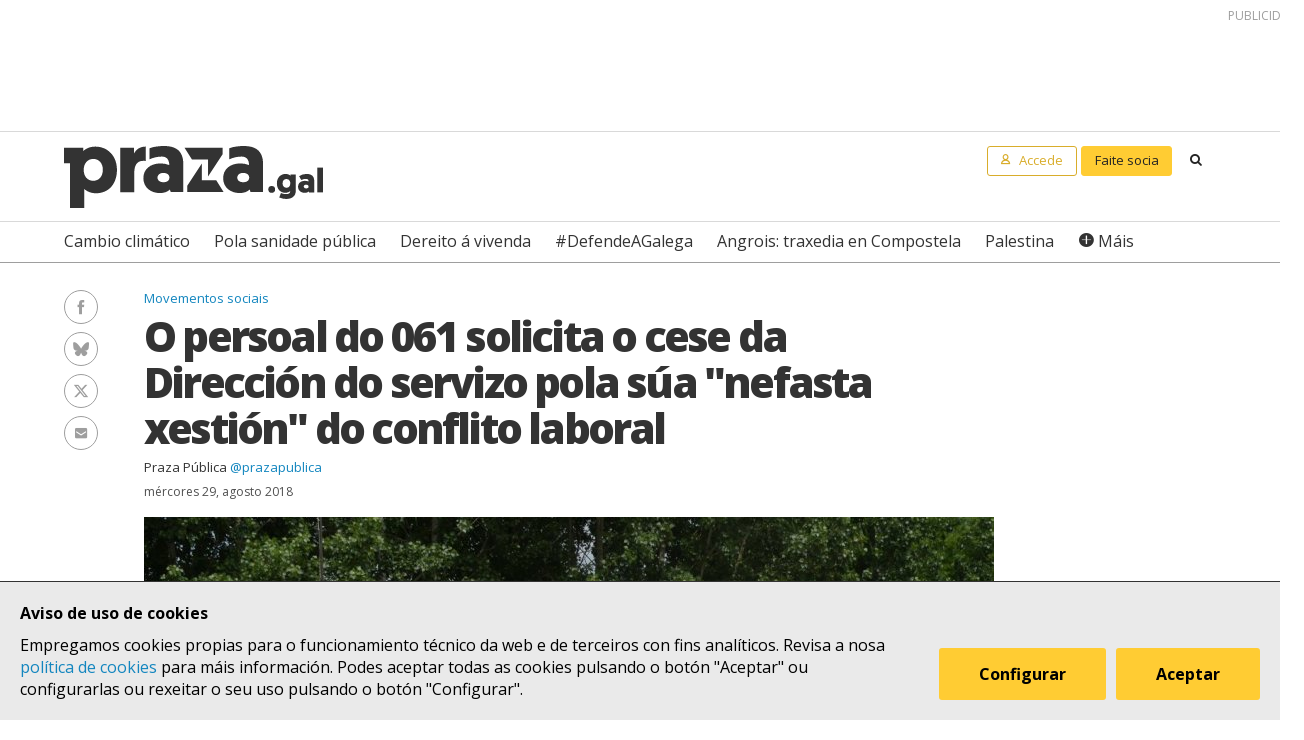

--- FILE ---
content_type: text/html; charset=UTF-8
request_url: https://praza.gal/movementos-sociais/o-persoal-do-061-solicita-o-cese-da-direccion-do-servizo-pola-sua-nefasta-xestion-do-conflito-laboral
body_size: 7388
content:
<!DOCTYPE html>
<html lang="gl">
<head>
    <meta charset="utf-8">
    <meta name="viewport" content="width=device-width, initial-scale=1">
    <title>O persoal do 061 solicita o cese da Dirección do servizo pola súa &quot;nefasta xestión&quot; do conflito laboral - Praza Pública</title>
    <meta name="description" content="O pasado 1 de agosto os traballadores e traballadoras iniciaron unha folga indefinida contra o traslado forzoso ás novas instalacións da Estrada. A Dirección do 061 suspendeu o 7 de agosto as negociacións, esixindo que se desconvoquen os paros."/>

    <meta property="og:site_name" content="Praza Pública">
    <meta property="og:url" content="https://praza.gal/movementos-sociais/o-persoal-do-061-solicita-o-cese-da-direccion-do-servizo-pola-sua-nefasta-xestion-do-conflito-laboral">
    <meta property="og:title" content="O persoal do 061 solicita o cese da Dirección do servizo pola súa &quot;nefasta xestión&quot; do conflito laboral - Praza Pública">
    <meta property="og:description" content="O pasado 1 de agosto os traballadores e traballadoras iniciaron unha folga indefinida contra o traslado forzoso ás novas instalacións da Estrada. A Dirección do 061 suspendeu o 7 de agosto as negociacións, esixindo que se desconvoquen os paros.">
    <meta property="og:image"
          content="https://praza.gal/media/cache/open_graph/xornal/uploads/fotos/foto/5b8674b6a9344-central061001.jpg">
        <meta property="og:type" content="article">
    <meta property="article:published_time" content="2018-08-29T09:59:38.000000Z">
            <meta property="article:section" content="Movementos sociais">
        <meta property="fb:pages" content="216064968458804">

    <meta name="twitter:card" content="summary_large_image">
    <meta name="twitter:site" content="@prazapublica">
    <meta name="twitter:title" content="O persoal do 061 solicita o cese da Dirección do servizo pola súa &quot;nefasta xestión&quot; do conflito laboral - Praza Pública">
    <meta name="twitter:description" content="O pasado 1 de agosto os traballadores e traballadoras iniciaron unha folga indefinida contra o traslado forzoso ás novas instalacións da Estrada. A Dirección do 061 suspendeu o 7 de agosto as negociacións, esixindo que se desconvoquen os paros.">
    <meta name="twitter:image" content="https://praza.gal/media/cache/open_graph/xornal/uploads/fotos/foto/5b8674b6a9344-central061001.jpg">

    <link rel="alternate" hreflang="gl" href="https://praza.gal/movementos-sociais/o-persoal-do-061-solicita-o-cese-da-direccion-do-servizo-pola-sua-nefasta-xestion-do-conflito-laboral">
    <link rel="canonical" href="https://praza.gal/movementos-sociais/o-persoal-do-061-solicita-o-cese-da-direccion-do-servizo-pola-sua-nefasta-xestion-do-conflito-laboral">

            <link href="https://fonts.googleapis.com/css?family=Open+Sans:400,400i,700,700i,800" rel="stylesheet">
        <link href="https://fonts.googleapis.com/css?family=PT+Serif" rel="stylesheet">
        <link rel="stylesheet" href="/build/praza/css/app.e3972bdb.css">
    
    <link rel="apple-touch-icon" sizes="180x180" href="/apple-touch-icon.png">
    <link rel="icon" type="image/png" sizes="32x32" href="/favicon-32x32.png">
    <link rel="icon" type="image/png" sizes="16x16" href="/favicon-16x16.png">
    <link rel="manifest" href="/site.webmanifest">
    <link rel="mask-icon" href="/safari-pinned-tab.svg" color="#ffffff">
    <meta name="msapplication-TileColor" content="#ffffff">
    <meta name="theme-color" content="#ffffff">


    <!-- Global site tag (gtag.js) - Google Analytics -->
    <script async src="https://www.googletagmanager.com/gtag/js?id=G-H803MQBCZN"></script>
</head>
<body class="tpl-article-single pg-news-article-single">
    <div class="site-header-wrapper" id="site-header">
    <ads endpoint="https://praza.gal/publicidade/header"></ads>
    <header class="ml-site-header">
        <div class="site-header-inner-wrapper">
            <div class="brand-wrapper">
                <span class="nav-toggle" @click="toggleMenu">
                    <span></span>
                    <span></span>
                    <span></span>
                </span>

                <div class="logo-wrapper">
                    <a class="logo image" href="/"><span class="is-sr-only">Praza</span></a>
                </div>

                            </div>

            <div class="user-menu-wrapper">
                <nav class="user-menu">
                                            <a href="/accede" class="button-alt button-small login-button user">
                            <span class="text">Accede</span>
                        </a>

                        <a href="/faitedepraza" class="button button-small register-button">
                            Faite socia
                        </a>
                    
                    <a class="button button-small search-button search"
                       href="/buscar">
                        <span class="is-sr-only">Buscar</span>
                    </a>
                </nav>
            </div>
        </div>

        <div class="hot-topics-wrapper">
            <nav class="at-hot-topics">
                <ul class="hot-topics-list">
                                            <li><a href="/temas/cambio-climatico"
                               class="topic">Cambio climático</a></li>
                                            <li><a href="/temas/pola-sanidade-publica"
                               class="topic">Pola sanidade pública</a></li>
                                            <li><a href="/temas/dereito-a-vivenda"
                               class="topic">Dereito á vivenda</a></li>
                                            <li><a href="/temas/defendeagalega"
                               class="topic">#DefendeAGalega</a></li>
                                            <li><a href="/temas/angrois-traxedia-en-compostela"
                               class="topic">Angrois: traxedia en Compostela</a></li>
                                            <li><a href="/temas/palestina"
                               class="topic">Palestina</a></li>
                    
                    <li><a href="#" @click.prevent="toggleMenu" class="topic plus">Máis</a></li>
                </ul>
            </nav>
        </div>

        <div class="menu-wrapper" :class="{'is-open': isMenuOpen}">
            <nav class="at-menu">
                <div class="actions-wrapper">
                    <div class="search-form-wrapper">
                        <form method="get" action="/buscar" class="search-form">
                            <div class="field">
                                <label for="search-query-input" class="query-input-label">Buscar en Praza</label>
                                <div class="control control-search">
                                    <input type="search" name="q" class="query-input input" id="search-query-input"
                                           placeholder="Buscar en Praza"/>
                                    <a class="button-search search"><span class="is-sr-only">Buscar</span></a>
                                </div>
                            </div>
                        </form>
                    </div>
                    <div class="close-menu-wrapper">
                        <button class="close-menu" @click="toggleMenu">
                            <span class="is-sr-only">Ocultar menú</span>
                        </button>
                    </div>
                </div>

                <ul class="hot-topics-list">
                                            <li><a href="/temas/cambio-climatico"
                               class="topic">Cambio climático</a></li>
                                            <li><a href="/temas/pola-sanidade-publica"
                               class="topic">Pola sanidade pública</a></li>
                                            <li><a href="/temas/dereito-a-vivenda"
                               class="topic">Dereito á vivenda</a></li>
                                            <li><a href="/temas/defendeagalega"
                               class="topic">#DefendeAGalega</a></li>
                                            <li><a href="/temas/angrois-traxedia-en-compostela"
                               class="topic">Angrois: traxedia en Compostela</a></li>
                                            <li><a href="/temas/palestina"
                               class="topic">Palestina</a></li>
                                        <li><a href="/temas" class="topics-all">Ver todos os temas</a></li>
                </ul>

                <ul class="sections-list">
                    <li class="topics"><a href="/temas">Temas</a></li>
                    <li class="opinion"><a href="/opinion">Opinión</a></li>
                    <li class="dozens"><a href="/ducias">Ducias</a></li>
                </ul>

                <ul class="areas-list">
                                            <li><a href="/politica"
                               class="area">Política</a></li>
                                            <li><a href="/deportes"
                               class="area">Deportes</a></li>
                                            <li><a href="/ciencia-e-tecnoloxia"
                               class="area">Ciencia e tecnoloxía</a></li>
                                            <li><a href="/acontece"
                               class="area">Acontece</a></li>
                                            <li><a href="/cultura"
                               class="area">Cultura</a></li>
                                            <li><a href="/lecer"
                               class="area">Lecer</a></li>
                                            <li><a href="/mundo"
                               class="area">Mundo</a></li>
                                            <li><a href="/economia"
                               class="area">Economía</a></li>
                                            <li><a href="/movementos-sociais"
                               class="area">Movementos sociais</a></li>
                                    </ul>

                                    <ul class="local-editions-list">
                                                    <li><a href="/a-coruna"
                                   class="local-edition">A Coruña</a></li>
                                                    <li><a href="/ferrol"
                                   class="local-edition">Ferrol</a></li>
                                                    <li><a href="/lugo"
                                   class="local-edition">Lugo</a></li>
                                                    <li><a href="/ourense"
                                   class="local-edition">Ourense</a></li>
                                                    <li><a href="/pontevedra"
                                   class="local-edition">Pontevedra</a></li>
                                                    <li><a href="/santiago"
                                   class="local-edition">Santiago</a></li>
                                                    <li><a href="/vigo"
                                   class="local-edition">Vigo</a></li>
                                            </ul>
                            </nav>
        </div>
    </header>
</div>

<main class="main-content">
        <article id="article">
        <div class="page-wrapper">
            <div class="main-wrapper">
                <div class="ml-article-single">
                    <header class="article-header">
                                
    <ul class="at-taxonomy-list">
        
                    <li>
                                    <a href="/movementos-sociais" class="area">
                        Movementos sociais
                    </a>
                                
                            </li>
            </ul>

                        
                        <h1 class="article-headline">O persoal do 061 solicita o cese da Dirección do servizo pola súa &quot;nefasta xestión&quot; do conflito laboral</h1>

                        <ul class="article-authors-summary-list">
            <li class="author-wrapper">
            <a href="/xornalista/praza-publica" class="author-name">Praza Pública</a>
                            <a href="https://twitter.com/prazapublica" target="_blank" class="author-twitter-username">
                    @prazapublica
                </a>
                    </li>
    </ul>
                        <time class="article-date" datetime="2018-08-29T09:59:38.000000Z">
                            mércores 29, agosto 2018
                        </time>

                        <div class="social-features-list-wrapper" id="social-features-list">
    <ul class="at-social-features-list">
        <li>
            <a href="http://www.facebook.com/sharer/sharer.php?u=https://praza.gal/movementos-sociais/o-persoal-do-061-solicita-o-cese-da-direccion-do-servizo-pola-sua-nefasta-xestion-do-conflito-laboral" target="_blank" class="icon-social facebook">
                <span class="is-sr-only">Facebook</span>
            </a>
        </li>
        <li>
            <a href="https://bsky.app/intent/compose?text=O+persoal+do+061+solicita+o+cese+da+Direcci%C3%B3n+do+servizo+pola+s%C3%BAa+%22nefasta+xesti%C3%B3n%22+do+conflito+laboral+%40praza.gal+https%3A%2F%2Fpraza.gal%2Fmovementos-sociais%2Fo-persoal-do-061-solicita-o-cese-da-direccion-do-servizo-pola-sua-nefasta-xestion-do-conflito-laboral" target="_blank" class="icon-social bluesky">
                <span class="is-sr-only">Bluesky</span>
            </a>
        </li>
        <li>
            <a href="https://twitter.com/intent/tweet?url=https://praza.gal/movementos-sociais/o-persoal-do-061-solicita-o-cese-da-direccion-do-servizo-pola-sua-nefasta-xestion-do-conflito-laboral&amp;text=O+persoal+do+061+solicita+o+cese+da+Direcci%C3%B3n+do+servizo+pola+s%C3%BAa+%22nefasta+xesti%C3%B3n%22+do+conflito+laboral&amp;via=prazapublica" target="_blank" class="icon-social twitter-x">
                <span class="is-sr-only">Twitter/X</span>
            </a>
        </li>
        <li>
            <a href="whatsapp://send?text=https%3A%2F%2Fpraza.gal%2Fmovementos-sociais%2Fo-persoal-do-061-solicita-o-cese-da-direccion-do-servizo-pola-sua-nefasta-xestion-do-conflito-laboral" target="_blank" class="icon-social whatsapp">
                <span class="is-sr-only">WhatsApp</span>
            </a>
        </li>
        <li>
            <a href="mailto:?subject=Praza Pública&amp;body=O persoal do 061 solicita o cese da Dirección do servizo pola súa &quot;nefasta xestión&quot; do conflito laboral https://praza.gal/movementos-sociais/o-persoal-do-061-solicita-o-cese-da-direccion-do-servizo-pola-sua-nefasta-xestion-do-conflito-laboral" target="_blank" class="icon-social e-mail">
                <span class="is-sr-only">Enviar un e-mail</span>
            </a>
        </li>
            </ul>
</div>
                                                    <figure class="at-image" data-gallery="article">
                                <a href="https://praza.gal/storage/xornal/uploads/fotos/foto/5b8674b6a9344-central061001.jpg" @click.prevent="openFullScreenGallery('article', $event.target)">
                                    <img src="https://praza.gal/media/cache/news_article_thumbnail/xornal/uploads/fotos/foto/5b8674b6a9344-central061001.jpg" alt="" />
                                </a>

                                <figcaption class="image-caption">A Xunta de Persoal acusa á Dirección de manter unha &quot;actitude represiva&quot; &copy; CIG</figcaption>
                            </figure>
                                            </header>

                    
                    <div class="article-body">
                        <ads endpoint="/publicidade/article-pre-body"></ads>

                                                                                                                                                        <div class="article-body-text-wrapper">
	<div class="content article-body-text">
	    <p>
	<strong>A Xunta de Persoal da Fundación 061 acordou na reunión celebrada este martes solicitar o cese inmediato da dirección da Fundación Pública Urxencias Sanitaria de Galicia-061, acusándoa de manter "actitude represiva" e dunha "nefasta xestión" do conflito laboral que se está a vivir no organismo</strong>. Así mesmo, a representación social decidiu pediu o amparo do presidente do Padroado da Fundación para que se respecten os dereitos dos traballadores e traballadoras, se cumpra cos acordos asinados e se abran "vías de negociación reais".</p>
<blockquote>
	<p>
		O pasado 1 de agosto o persoal iniciou unha folga indefinida contra o traslado forzoso ás novas instalacións da Estrada</p>
</blockquote>
<p>
	O pasado 1 de agosto o persoal iniciou unha folga indefinida contra o traslado forzoso ás novas instalacións da Estrada. O 7 de agosto a dirección do 061 comunicou a suspensión unilateral das reunións bimensuais ordinarias coa representación do persoal estatutario do servizo, da Central de Coordinación e das oficinas administrativas de Conxo, mentres non se desconvocase a folga.<strong> O comité de folga denuncia que esta decisión “só se pode entender como unha medida de represión contra os traballadores e traballadoras que intentan exercer o seu dereito legal á folga”</strong> e que ademais supón deixar sen interlocución sindical os traballadores/as da base de helicópteros, "que non participan do paro porque o seu centro de traballo non vai ser trasladado".</p>
<blockquote>
	<p>
		A Dirección do 061 suspendeu o 7 de agosto as negociacións, esixindo que se desconvoquen os paros</p>
</blockquote>
<p>
	A Xunta de Persoal denuncia que mentres que a Dirección anunciaba a suspensión destas xuntanzas, pola contra manifestaba a vontade de manter as reunións ordinarias cos delegados e delegadas de persoal do resto de centros de traballo da Fundación, para tratar temas que afecten especificamente á “Área Asistencia”. Así, o pasado 14 de agosto houbo xuntanza entre a dirección do 061 e os/as delegados/as de persoal, na que non puido participar a Xunta de Persoal da área de Santiago, a pesares de que boa parte dos temas abordados afectan aos traballadores/as da base de Compostela. A representación da CIG subliña a este respecto que a celebración da reunión excluíndo a Xunta de Persoal “pode xerar inseguridade xurídica sobre os acordos acadados ao afectar ao persoal que non tivo representación legal na negociación”.</p>
<p>
	A Xunta de Persoal engade que á suspensión das reunións hai que engadir “a ruptura unilateral por parte da dirección do acordo relativo as gardas localizadas de enfermeiros/as de consulta establecido no plan funcional do 061 e os constantes escándalos xudiciais nos que está envolta a Fundación Pública Urxencias de Galicia-061”.</p>
<p>
	A CIG reclámalle á Fundación<strong> "que mude a súa actitude antidialogante, abra unha negociación real co persoal afectado</strong> e abandone a improvisación coa que se está a realizar o traslado á Estrada, de maneira que se garanta un servizo de atención das emerxencias e urxencias de calidade".</p>
<blockquote>
	<p>
		A CIG reclámalle á Fundación "que mude a súa actitude antidialogante, abra unha negociación real co persoal afectado e abandone a improvisación coa que se está a realizar o traslado á Estrada</p>
</blockquote>
<p>
	Os traballadores e traballadoras da Fundación Pública Urxencias Sanitarias de Galicia-061 e de Grupo Norte, que xestiona a Central de Coordinación do servizo de emerxencias, <strong>continuaron este mércores coas súas mobilizacións para esixir compensacións xustas polo traslado forzoso á Estrada. </strong>O persoal levou a cabo unha concentración ás 12 horas diante das instalacións de San Marcos (no mesmo edificio que ocupa a CRTVG) para esixir da Xunta solucións inmediatas.</p>
<p>
	Os empregados e empregada do centro de chamadas decidiron suspender o paro mentres teñen lugar as negociacións coa compañía. Este mércores está prevista unha xuntanza entre o comité de Grupo Norte e a dirección da empresa para abordar as reivindicacións do persoal. <strong>De non producírense avances nesa reunión, as traballadoras e traballadores de Grupo Norte decidiron en asemblea retomar a folga e pedir mediación no conflito.</strong></p>
<p>
	 </p>
	</div>
</div>                                    
                                                                                                        <div class="image-wrapper">
    <figure class="at-image" data-gallery="article">
        <a href="https://praza.gal/storage/xornal/uploads/fotos/foto/5b86745de2124-18-08-01primeirodiafolgaindefinida061_04.jpeg" @click.prevent="openFullScreenGallery('article', $event.target)">
            <img src="https://praza.gal/storage/xornal/uploads/fotos/foto/5b86745de2124-18-08-01primeirodiafolgaindefinida061_04.jpeg" alt="" />
        </a>
            <figcaption class="image-caption">O persoal do 061 está en folga dende o pasado 1 de agosto &copy; CIG</figcaption>
    </figure>
</div>                                    
                                                                    
                                                                                                                                                <ads endpoint="/publicidade/article-body-block?slice=1"></ads>                                                                                                                    <ads endpoint="/publicidade/article-body-block?slice=2"></ads>                                                                                                                    <ads endpoint="/publicidade/article-body-block?slice=3"></ads>                                                                                                                    <ads endpoint="/publicidade/article-body-block?slice=4"></ads>                                                                                                                                        
                                                                        </div>
                </div>
            </div>
        </div>

        
                    
            <div class="page-wrapper">
                <div class="main-wrapper">
                    <div class="article-footer-wrapper">
                        <footer class="article-footer">
                            <div class="ml-authors-list">
                                <ul class="authors-list">
                                                                            <li>
                                            <div class="at-author">
    <div class="author-image-wrapper">
                    <img class="image" src="https://praza.gal/media/cache/author_thumbnail/uploads/favicon-praza-7f82f6a.png"
                 alt="Praza Pública"/>
            </div>

    <header class="author-header">
        <h1 class="author-name">
            <a href="/xornalista/praza-publica">Praza Pública</a>
        </h1>

        
                    <div class="social-features-list-wrapper">
                <ul class="at-social-features-list">
                                            <li>
                            <a href="https://twitter.com/prazapublica" target="_blank"
                               class="icon icon-social twitter-x">
                                <span class="is-sr-only">Ver perfil de Twitter</span>
                            </a>
                        </li>
                    
                                    </ul>
            </div>
            </header>
</div>                                        </li>
                                                                    </ul>
                            </div>

                            <div class="button-wrapper">
                                <button class="button button-block" @click="showComments">Ver comentarios</button>
                            </div>
                            <div id="disqus_thread" data-disqus="5fc9323c85d6661f100f8a811867f861"></div>
                        </footer>
                    </div>

                    <ads endpoint="/publicidade/article-footer"></ads>
                </div>
            </div>

            <full-screen-gallery-viewer
                    v-model="fullScreenGalleryItems"
                    :open="isFullScreenGalleryOpen"
                    :target="target"
                    @close="handleFullScreenGalleryClose"
            ></full-screen-gallery-viewer>

            <div class="membership-banner-wrapper">
    <div class="membership-banner-inner-wrapper">
        <div class="at-membership-banner">
            <figure class="membership-banner-image-wrapper">
                <img class="membership-banner-image" src="/build/static/banner-socias.png" alt="" />
            </figure>

            <div class="membership-banner-header-wrapper">
                <header class="membership-banner-header">
                    <h1 class="membership-banner-title">Grazas ás socias e socios editamos un xornal plural</h1>
                    <div class="membership-banner-text">
                        As socias e socios de Praza.gal son esenciais para editarmos cada día un xornal plural. Dende moi pouco a túa achega económica pode axudarnos a soster e ampliar a nosa redacción e, así, a contarmos máis, mellor e sen cancelas.
                    </div>
                    <div class="button-wrapper">
                        <a href="/faitedepraza" class="button button-secondary">Quero ser de Praza</a>
                    </div>
                </header>
            </div>
        </div>
    </div>
</div>
            <div class="page-wrapper">
                <div class="main-wrapper">
                    <aside class="article-related-content">
                        <section class="ml-articles-list">
                            
                            <ads endpoint="/publicidade/article-related"></ads>

                                                            <h3 class="articles-list-title">
                                    Máis sobre
                                                                            Movementos sociais
                                                                    </h3>
                                <ul class="articles-list is-2-col is-highlighted">
                                                                            <li><article class="at-article-summary">
            <a class="article-summary-image-wrapper" href="/movementos-sociais/aumenta-a-presion-vecinal-na-limia-contra-a-planta-de-biogas-de-ence">
            <img class="article-summary-image" src="https://praza.gal/media/cache/news_article_thumbnail/uploads/3-foto-mesa-de-recollida-d4c5375.jpeg" alt="">
        </a>
    
    <header class="article-summary-header">
                
    <ul class="at-taxonomy-list">
        
                    <li>
                                    <a href="/movementos-sociais" class="area">
                        Movementos sociais
                    </a>
                                                    <a href="/ourense" class="local-edition">
                        Ourense
                    </a>
                
                            </li>
            </ul>
        <h2 class="article-summary-headline">
            <a href="/movementos-sociais/aumenta-a-presion-vecinal-na-limia-contra-a-planta-de-biogas-de-ence">
                Aumenta a presión veciñal na Limia contra a planta de biogás de ENCE
            </a>
        </h2>
        <time class="article-summary-date" datetime="2025-12-22T11:31:43.000000Z">
            luns 22, decembro 2025
        </time>
        <div class="article-summary-body">
            <div class="article-summary-body-inner-wrapper">
                <p>Macroplanta Biogás na Limia NON rexistrou este luns máis de 1.600 alegacións contra o proxecto nas oficinas da Subdelegación do Goberno e do concello de Xunqueira de Ambía</p>
            </div>

                    </div>
    </header>
</article>
</li>
                                                                            <li><article class="at-article-summary">
            <a class="article-summary-image-wrapper" href="/movementos-sociais/feminismo-combativo-e-en-alerta-nas-mobilizacions-galegas-do-25n">
            <img class="article-summary-image" src="https://praza.gal/media/cache/news_article_thumbnail/uploads/25n-mosaico-54c2fd3.jpeg" alt="">
        </a>
    
    <header class="article-summary-header">
                    
    <ul class="at-taxonomy-list">
                    <li>
                                    <span class="topic-gender">📸</span>
                
                                    <a href="/temas/contra-a-violencia-machista" class="topic">
                        Contra a violencia machista
                    </a>
                
                            </li>
        
                    <li>
                                    <a href="/movementos-sociais" class="area">
                        Movementos sociais
                    </a>
                                
                            </li>
            </ul>
        <h2 class="article-summary-headline">
            <a href="/movementos-sociais/feminismo-combativo-e-en-alerta-nas-mobilizacions-galegas-do-25n">
                Feminismo combativo e en alerta nas mobilizacións galegas do 25N
            </a>
        </h2>
        <time class="article-summary-date" datetime="2025-11-26T09:52:47.000000Z">
            mércores 26, novembro 2025
        </time>
        <div class="article-summary-body">
            <div class="article-summary-body-inner-wrapper">
                <p>Unha vintena de vilas e cidades acolleron manifestacións contra a violencia machista. A violencia institucional ou a protección das mulleres migrantes, entre as principais reivindicacións</p>
            </div>

                    </div>
    </header>
</article>
</li>
                                                                    </ul>
                                                    </section>
                    </aside>
                </div>
            </div>
            </article>
</main>

    <div class="site-footer-wrapper" id="site-footer">
    <footer class="ml-site-footer">
        <div class="site-footer-inner-wrapper">

            <div class="footer-links footer-links--no-expandable">
                <h1 class="footer-links-title">Síguenos</h1>
                <div class="social-features-list-wrapper">
                    <ul class="at-social-features-list">
                        <li>
                            <a href="https://www.facebook.com/prazapublica" target="_blank"
                               class="icon-social facebook">
                                <span class="is-sr-only">Facebook</span>
                            </a>
                        </li>
                        <li>
                            <a href="https://www.instagram.com/praza.gal/" target="_blank"
                               class="icon-social instagram">
                                <span class="is-sr-only">Instagram</span>
                            </a>
                        </li>
                        <li>
                            <a href="https://bsky.app/profile/praza.gal" target="_blank" class="icon-social bluesky">
                                <span class="is-sr-only">Bluesky</span>
                            </a>
                        </li>
                        <li>
                            <a href="https://twitter.com/prazapublica" target="_blank" class="icon-social twitter-x">
                                <span class="is-sr-only">Twitter/X</span>
                            </a>
                        </li>
                        <li>
                            <a href="https://www.youtube.com/channel/UCPT8yrs6YnIngJ_GrwOc7FQ" target="_blank"
                               class="icon-social youtube">
                                <span class="is-sr-only">Youtube</span>
                            </a>
                        </li>
                        <li>
                            <a href="https://t.me/prazapublica" target="_blank" class="icon-social telegram">
                                <span class="is-sr-only">Telegram</span>
                            </a>
                        </li>
                        <li>
                            <a href="/rss/novas" class="icon-social rss" title="RSS Novas">
                                <span class="is-sr-only">RSS Novas</span>
                            </a>
                        </li>
                        <li>
                            <a href="/rss/opinion" class="icon-social rss" title="RSS Opinión">
                                <span class="is-sr-only">RSS Opinión</span>
                            </a>
                        </li>
                    </ul>
                </div>
            </div>

            <div class="footer-links">
                <h1 class="footer-links-title" @click="toggleFooterMenu">
                    <span>Sobre Praza</span>
                    <span class="footer-links-title__icon caret-down"></span>
                </h1>
                <ul class="footer-links-list">
                                            <li><a href="/sobre-praza/fundacion-praza-publica">Fundación Praza Pública</a></li>
                                            <li><a href="/sobre-praza/contacto">Contacto</a></li>
                                            <li><a href="/sobre-praza/licenzas">Licenzas</a></li>
                                            <li><a href="/sobre-praza/colofon">Colofón</a></li>
                                            <li><a href="/sobre-praza/legal">Legal</a></li>
                                            <li><a href="/sobre-praza/as-cookies">As cookies </a></li>
                                            <li><a href="/sobre-praza/in-english">In English</a></li>
                                    </ul>
            </div>

            <div class="footer-links">
                <h1 class="footer-links-title" @click="toggleFooterMenu">
                    Axuda
                    <span class="footer-links-title__icon caret-down"></span>
                </h1>
                <ul class="footer-links-list footer-links-list--expanded">
                                            <li><a href="/axuda/como-contratar-publicidade-en-praza.gal">Como contratar publicidade en Praza.gal?</a></li>
                                            <li><a href="/axuda/como-escribir-en-praza.gal">Como escribir en Praza.gal?</a></li>
                                            <li><a href="/axuda/como-se-financia">Como se financia?</a></li>
                                            <li><a href="/axuda/as-contas-de-praza">As contas de Praza</a></li>
                                            <li><a href="/axuda/desgravacion-de-doazons">Desgravación de doazóns</a></li>
                                    </ul>
            </div>

            <div class="footer-links">
                <h1 class="footer-links-title" @click="toggleFooterMenu">
                    Todas as áreas
                    <span class="footer-links-title__icon caret-down"></span>
                </h1>
                <ul class="footer-links-list">
                                            <li><a href="/politica">Política</a>
                        </li>
                                            <li><a href="/deportes">Deportes</a>
                        </li>
                                            <li><a href="/ciencia-e-tecnoloxia">Ciencia e tecnoloxía</a>
                        </li>
                                            <li><a href="/acontece">Acontece</a>
                        </li>
                                            <li><a href="/cultura">Cultura</a>
                        </li>
                                            <li><a href="/lecer">Lecer</a>
                        </li>
                                            <li><a href="/mundo">Mundo</a>
                        </li>
                                            <li><a href="/economia">Economía</a>
                        </li>
                                            <li><a href="/movementos-sociais">Movementos sociais</a>
                        </li>
                                    </ul>
            </div>

            <div class="footer-links">
                <h1 class="footer-links-title" @click="toggleFooterMenu">
                    Lugares
                    <span class="footer-links-title__icon caret-down"></span>
                </h1>
                <ul class="footer-links-list">
                                            <li>
                            <a href="/a-coruna">A Coruña</a>
                        </li>
                                            <li>
                            <a href="/ferrol">Ferrol</a>
                        </li>
                                            <li>
                            <a href="/lugo">Lugo</a>
                        </li>
                                            <li>
                            <a href="/ourense">Ourense</a>
                        </li>
                                            <li>
                            <a href="/pontevedra">Pontevedra</a>
                        </li>
                                            <li>
                            <a href="/santiago">Santiago</a>
                        </li>
                                            <li>
                            <a href="/vigo">Vigo</a>
                        </li>
                                    </ul>
            </div>
        </div>

        <div class="logo-wrapper">
            <a class="foundation-logo image" href="/sobre-praza/fundacion-praza-publica">
                <span class="is-sr-only">Fundación Praza Pública</span>
            </a>

            <a class="nrede-logo image" href="https://xornalistas.gal/colexio/rexistro-de-medios-dixitais-galegos/"
               target="_blank">
                <span class="is-sr-only">NRede - Rexistro de Medio Dixitais Galegos</span>
            </a>
        </div>

        <cookie-banner g-analytics-id="G-H803MQBCZN"></cookie-banner>
    </footer>
</div>

        <script src="/build/runtime.38458af0.js" defer></script><script src="/build/praza/js/header.3d80ab49.js" defer></script>
    <script src="/build/praza/js/footer.293b92fe.js" defer></script>


    <script src="/build/praza/js/pages/article-single.02ac9138.js" defer></script>
</body>
</html>
